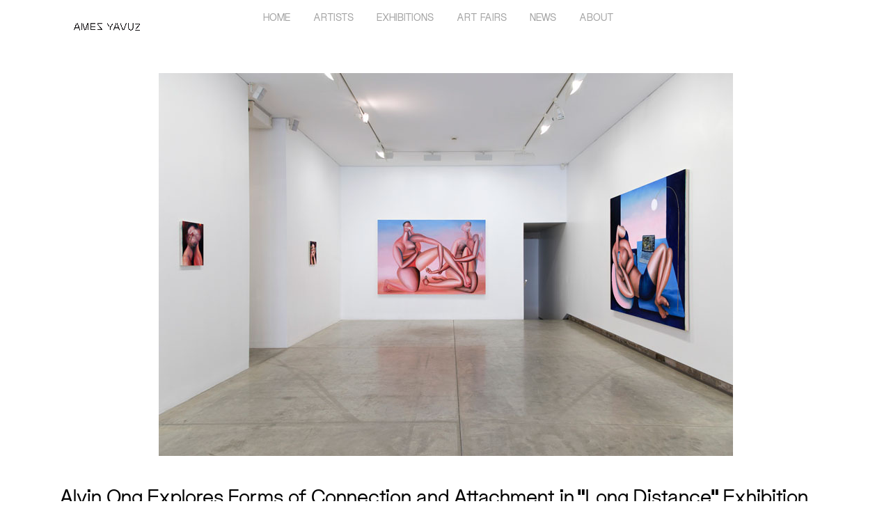

--- FILE ---
content_type: text/html; charset=UTF-8
request_url: https://www.amesyavuz.com/alvin-ong-explores-forms-of-connection-and-attachment-in-long-distance-exhibition/
body_size: 14391
content:
<!DOCTYPE html>
<html dir="ltr" lang="en-US" prefix="og: https://ogp.me/ns#">
<head>
<meta charset="UTF-8">
<meta name="viewport" content="width=device-width, initial-scale=1.0">
<meta name="format-detection" content="telephone=no">

<meta name="Description" content="Yavuz Gallery represents established and emerging contemporary artists from the Asia-Pacific region, with spaces in Singapore and Sydney.">
<link rel="profile" href="https://gmpg.org/xfn/11">
<link rel="pingback" href="https://www.amesyavuz.com/xmlrpc.php">
<link href="https://www.amesyavuz.com/wp-content/themes/yavuz/style.css" rel="stylesheet">
<link rel="icon" href="https://www.amesyavuz.com/favicon.ico" type="image/x-icon" />
<link rel="shortcut icon" href="https://www.amesyavuz.com/favicon.ico" type="image/x-icon" />
<link rel="apple-touch-icon" sizes="180x180" href="/images/apple-touch-icon.png">
<link rel="icon" type="image/png" sizes="32x32" href="/images/favicon-32x32.png">
<link rel="icon" type="image/png" sizes="16x16" href="/images/favicon-16x16.png">
<script src="https://kit.fontawesome.com/a076d05399.js" crossorigin="anonymous"></script>

	<style>img:is([sizes="auto" i], [sizes^="auto," i]) { contain-intrinsic-size: 3000px 1500px }</style>
	
		<!-- All in One SEO 4.8.7 - aioseo.com -->
		<title>Alvin Ong Explores Forms of Connection and Attachment in “Long Distance” Exhibition | AMES YAVUZ</title>
	<meta name="robots" content="max-image-preview:large" />
	<meta name="author" content="Caryn Quek"/>
	<link rel="canonical" href="https://www.amesyavuz.com/alvin-ong-explores-forms-of-connection-and-attachment-in-long-distance-exhibition/" />
	<meta name="generator" content="All in One SEO (AIOSEO) 4.8.7" />
		<meta property="og:locale" content="en_US" />
		<meta property="og:site_name" content="AMES YAVUZ - AMES YAVUZ represents established and emerging contemporary artists from the Asia-Pacific region, with spaces in Singapore and Sydney." />
		<meta property="og:type" content="article" />
		<meta property="og:title" content="Alvin Ong Explores Forms of Connection and Attachment in “Long Distance” Exhibition | AMES YAVUZ" />
		<meta property="og:url" content="https://www.amesyavuz.com/alvin-ong-explores-forms-of-connection-and-attachment-in-long-distance-exhibition/" />
		<meta property="article:published_time" content="2020-05-29T10:19:06+00:00" />
		<meta property="article:modified_time" content="2020-05-29T10:19:08+00:00" />
		<meta name="twitter:card" content="summary" />
		<meta name="twitter:title" content="Alvin Ong Explores Forms of Connection and Attachment in “Long Distance” Exhibition | AMES YAVUZ" />
		<script type="application/ld+json" class="aioseo-schema">
			{"@context":"https:\/\/schema.org","@graph":[{"@type":"Article","@id":"https:\/\/www.amesyavuz.com\/alvin-ong-explores-forms-of-connection-and-attachment-in-long-distance-exhibition\/#article","name":"Alvin Ong Explores Forms of Connection and Attachment in \u201cLong Distance\u201d Exhibition | AMES YAVUZ","headline":"Alvin Ong Explores Forms of Connection and Attachment in &#8220;Long Distance&#8221; Exhibition","author":{"@id":"https:\/\/www.amesyavuz.com\/author\/irene\/#author"},"publisher":{"@id":"https:\/\/www.amesyavuz.com\/#organization"},"image":{"@type":"ImageObject","url":"https:\/\/www.amesyavuz.com\/wp-content\/uploads\/2020\/04\/AO_Long-Distance_-Installation-View-1.jpg","width":825,"height":550,"caption":"Installation view of Alvin Ong, Long Distance. Photo by Harleigh English."},"datePublished":"2020-05-29T18:19:06+08:00","dateModified":"2020-05-29T18:19:08+08:00","inLanguage":"en-US","mainEntityOfPage":{"@id":"https:\/\/www.amesyavuz.com\/alvin-ong-explores-forms-of-connection-and-attachment-in-long-distance-exhibition\/#webpage"},"isPartOf":{"@id":"https:\/\/www.amesyavuz.com\/alvin-ong-explores-forms-of-connection-and-attachment-in-long-distance-exhibition\/#webpage"},"articleSection":"Gallery News, AlvinOng, Hypebeast"},{"@type":"BreadcrumbList","@id":"https:\/\/www.amesyavuz.com\/alvin-ong-explores-forms-of-connection-and-attachment-in-long-distance-exhibition\/#breadcrumblist","itemListElement":[{"@type":"ListItem","@id":"https:\/\/www.amesyavuz.com#listItem","position":1,"name":"Home","item":"https:\/\/www.amesyavuz.com","nextItem":{"@type":"ListItem","@id":"https:\/\/www.amesyavuz.com\/category\/gallery-news\/#listItem","name":"Gallery News"}},{"@type":"ListItem","@id":"https:\/\/www.amesyavuz.com\/category\/gallery-news\/#listItem","position":2,"name":"Gallery News","item":"https:\/\/www.amesyavuz.com\/category\/gallery-news\/","nextItem":{"@type":"ListItem","@id":"https:\/\/www.amesyavuz.com\/alvin-ong-explores-forms-of-connection-and-attachment-in-long-distance-exhibition\/#listItem","name":"Alvin Ong Explores Forms of Connection and Attachment in &#8220;Long Distance&#8221; Exhibition"},"previousItem":{"@type":"ListItem","@id":"https:\/\/www.amesyavuz.com#listItem","name":"Home"}},{"@type":"ListItem","@id":"https:\/\/www.amesyavuz.com\/alvin-ong-explores-forms-of-connection-and-attachment-in-long-distance-exhibition\/#listItem","position":3,"name":"Alvin Ong Explores Forms of Connection and Attachment in &#8220;Long Distance&#8221; Exhibition","previousItem":{"@type":"ListItem","@id":"https:\/\/www.amesyavuz.com\/category\/gallery-news\/#listItem","name":"Gallery News"}}]},{"@type":"Organization","@id":"https:\/\/www.amesyavuz.com\/#organization","name":"Ames Yavuz","description":"AMES YAVUZ represents established and emerging contemporary artists from the Asia-Pacific region, with spaces in Singapore and Sydney.","url":"https:\/\/www.amesyavuz.com\/","sameAs":["https:\/\/facebook.com\/","https:\/\/x.com\/","https:\/\/instagram.com\/","https:\/\/pinterest.com\/","https:\/\/youtube.com\/","https:\/\/linkedin.com\/in\/"]},{"@type":"Person","@id":"https:\/\/www.amesyavuz.com\/author\/irene\/#author","url":"https:\/\/www.amesyavuz.com\/author\/irene\/","name":"Caryn Quek","image":{"@type":"ImageObject","@id":"https:\/\/www.amesyavuz.com\/alvin-ong-explores-forms-of-connection-and-attachment-in-long-distance-exhibition\/#authorImage","url":"https:\/\/secure.gravatar.com\/avatar\/7dd078bbb6711333c3d941bab154a8ca67f188e20e522f1ce9fe7e8e49e52f30?s=96&d=mm&r=g","width":96,"height":96,"caption":"Caryn Quek"}},{"@type":"WebPage","@id":"https:\/\/www.amesyavuz.com\/alvin-ong-explores-forms-of-connection-and-attachment-in-long-distance-exhibition\/#webpage","url":"https:\/\/www.amesyavuz.com\/alvin-ong-explores-forms-of-connection-and-attachment-in-long-distance-exhibition\/","name":"Alvin Ong Explores Forms of Connection and Attachment in \u201cLong Distance\u201d Exhibition | AMES YAVUZ","inLanguage":"en-US","isPartOf":{"@id":"https:\/\/www.amesyavuz.com\/#website"},"breadcrumb":{"@id":"https:\/\/www.amesyavuz.com\/alvin-ong-explores-forms-of-connection-and-attachment-in-long-distance-exhibition\/#breadcrumblist"},"author":{"@id":"https:\/\/www.amesyavuz.com\/author\/irene\/#author"},"creator":{"@id":"https:\/\/www.amesyavuz.com\/author\/irene\/#author"},"image":{"@type":"ImageObject","url":"https:\/\/www.amesyavuz.com\/wp-content\/uploads\/2020\/04\/AO_Long-Distance_-Installation-View-1.jpg","@id":"https:\/\/www.amesyavuz.com\/alvin-ong-explores-forms-of-connection-and-attachment-in-long-distance-exhibition\/#mainImage","width":825,"height":550,"caption":"Installation view of Alvin Ong, Long Distance. Photo by Harleigh English."},"primaryImageOfPage":{"@id":"https:\/\/www.amesyavuz.com\/alvin-ong-explores-forms-of-connection-and-attachment-in-long-distance-exhibition\/#mainImage"},"datePublished":"2020-05-29T18:19:06+08:00","dateModified":"2020-05-29T18:19:08+08:00"},{"@type":"WebSite","@id":"https:\/\/www.amesyavuz.com\/#website","url":"https:\/\/www.amesyavuz.com\/","name":"Yavuz Gallery","description":"AMES YAVUZ represents established and emerging contemporary artists from the Asia-Pacific region, with spaces in Singapore and Sydney.","inLanguage":"en-US","publisher":{"@id":"https:\/\/www.amesyavuz.com\/#organization"}}]}
		</script>
		<!-- All in One SEO -->


	<!-- This site is optimized with the Yoast SEO plugin v25.5 - https://yoast.com/wordpress/plugins/seo/ -->
	<meta name="description" content="Yavuz Gallery represents established and emerging contemporary artists from the Asia-Pacific region, with spaces in Singapore and Sydney." />
	<link rel="canonical" href="https://www.amesyavuz.com/alvin-ong-explores-forms-of-connection-and-attachment-in-long-distance-exhibition/" />
	<meta property="og:locale" content="en_US" />
	<meta property="og:type" content="article" />
	<meta property="og:title" content="Alvin Ong Explores Forms of Connection and Attachment in &quot;Long Distance&quot; Exhibition - AMES YAVUZ" />
	<meta property="og:description" content="Yavuz Gallery represents established and emerging contemporary artists from the Asia-Pacific region, with spaces in Singapore and Sydney." />
	<meta property="og:url" content="https://www.amesyavuz.com/alvin-ong-explores-forms-of-connection-and-attachment-in-long-distance-exhibition/" />
	<meta property="og:site_name" content="AMES YAVUZ" />
	<meta property="article:published_time" content="2020-05-29T10:19:06+00:00" />
	<meta property="article:modified_time" content="2020-05-29T10:19:08+00:00" />
	<meta property="og:image" content="https://www.amesyavuz.com/wp-content/uploads/2020/04/AO_Long-Distance_-Installation-View-1.jpg" />
	<meta property="og:image:width" content="825" />
	<meta property="og:image:height" content="550" />
	<meta property="og:image:type" content="image/jpeg" />
	<meta name="author" content="Caryn Quek" />
	<meta name="twitter:card" content="summary_large_image" />
	<meta name="twitter:label1" content="Written by" />
	<meta name="twitter:data1" content="Caryn Quek" />
	<meta name="twitter:label2" content="Est. reading time" />
	<meta name="twitter:data2" content="1 minute" />
	<script type="application/ld+json" class="yoast-schema-graph">{"@context":"https://schema.org","@graph":[{"@type":"WebPage","@id":"https://www.amesyavuz.com/alvin-ong-explores-forms-of-connection-and-attachment-in-long-distance-exhibition/","url":"https://www.amesyavuz.com/alvin-ong-explores-forms-of-connection-and-attachment-in-long-distance-exhibition/","name":"Alvin Ong Explores Forms of Connection and Attachment in \"Long Distance\" Exhibition - AMES YAVUZ","isPartOf":{"@id":"https://amesyavuz.com/#website"},"primaryImageOfPage":{"@id":"https://www.amesyavuz.com/alvin-ong-explores-forms-of-connection-and-attachment-in-long-distance-exhibition/#primaryimage"},"image":{"@id":"https://www.amesyavuz.com/alvin-ong-explores-forms-of-connection-and-attachment-in-long-distance-exhibition/#primaryimage"},"thumbnailUrl":"https://www.amesyavuz.com/wp-content/uploads/2020/04/AO_Long-Distance_-Installation-View-1.jpg","datePublished":"2020-05-29T10:19:06+00:00","dateModified":"2020-05-29T10:19:08+00:00","author":{"@id":"https://amesyavuz.com/#/schema/person/c7d5c757d8200d6ca6adda800335ac98"},"description":"Yavuz Gallery represents established and emerging contemporary artists from the Asia-Pacific region, with spaces in Singapore and Sydney.","breadcrumb":{"@id":"https://www.amesyavuz.com/alvin-ong-explores-forms-of-connection-and-attachment-in-long-distance-exhibition/#breadcrumb"},"inLanguage":"en-US","potentialAction":[{"@type":"ReadAction","target":["https://www.amesyavuz.com/alvin-ong-explores-forms-of-connection-and-attachment-in-long-distance-exhibition/"]}]},{"@type":"ImageObject","inLanguage":"en-US","@id":"https://www.amesyavuz.com/alvin-ong-explores-forms-of-connection-and-attachment-in-long-distance-exhibition/#primaryimage","url":"https://www.amesyavuz.com/wp-content/uploads/2020/04/AO_Long-Distance_-Installation-View-1.jpg","contentUrl":"https://www.amesyavuz.com/wp-content/uploads/2020/04/AO_Long-Distance_-Installation-View-1.jpg","width":825,"height":550,"caption":"Installation view of Alvin Ong, Long Distance. Photo by Harleigh English."},{"@type":"BreadcrumbList","@id":"https://www.amesyavuz.com/alvin-ong-explores-forms-of-connection-and-attachment-in-long-distance-exhibition/#breadcrumb","itemListElement":[{"@type":"ListItem","position":1,"name":"Home","item":"https://amesyavuz.com/"},{"@type":"ListItem","position":2,"name":"News","item":"https://amesyavuz.com/news/"},{"@type":"ListItem","position":3,"name":"Alvin Ong Explores Forms of Connection and Attachment in &#8220;Long Distance&#8221; Exhibition"}]},{"@type":"WebSite","@id":"https://amesyavuz.com/#website","url":"https://amesyavuz.com/","name":"AMES YAVUZ","description":"AMES YAVUZ represents established and emerging contemporary artists from the Asia-Pacific region, with spaces in Singapore and Sydney.","potentialAction":[{"@type":"SearchAction","target":{"@type":"EntryPoint","urlTemplate":"https://amesyavuz.com/?s={search_term_string}"},"query-input":{"@type":"PropertyValueSpecification","valueRequired":true,"valueName":"search_term_string"}}],"inLanguage":"en-US"},{"@type":"Person","@id":"https://amesyavuz.com/#/schema/person/c7d5c757d8200d6ca6adda800335ac98","name":"Caryn Quek","image":{"@type":"ImageObject","inLanguage":"en-US","@id":"https://amesyavuz.com/#/schema/person/image/","url":"https://secure.gravatar.com/avatar/7dd078bbb6711333c3d941bab154a8ca67f188e20e522f1ce9fe7e8e49e52f30?s=96&d=mm&r=g","contentUrl":"https://secure.gravatar.com/avatar/7dd078bbb6711333c3d941bab154a8ca67f188e20e522f1ce9fe7e8e49e52f30?s=96&d=mm&r=g","caption":"Caryn Quek"},"url":"https://www.amesyavuz.com/author/irene/"}]}</script>
	<!-- / Yoast SEO plugin. -->


<link rel='dns-prefetch' href='//code.jquery.com' />
<link rel='dns-prefetch' href='//js.stripe.com' />
<link rel='dns-prefetch' href='//checkout.stripe.com' />
<link rel='dns-prefetch' href='//use.fontawesome.com' />
<link rel="alternate" type="application/rss+xml" title="AMES YAVUZ &raquo; Feed" href="https://www.amesyavuz.com/feed/" />
<link rel="alternate" type="application/rss+xml" title="AMES YAVUZ &raquo; Comments Feed" href="https://www.amesyavuz.com/comments/feed/" />
<link rel="alternate" type="application/rss+xml" title="AMES YAVUZ &raquo; Alvin Ong Explores Forms of Connection and Attachment in &#8220;Long Distance&#8221; Exhibition Comments Feed" href="https://www.amesyavuz.com/alvin-ong-explores-forms-of-connection-and-attachment-in-long-distance-exhibition/feed/" />
		<!-- This site uses the Google Analytics by MonsterInsights plugin v9.6.1 - Using Analytics tracking - https://www.monsterinsights.com/ -->
							<script src="//www.googletagmanager.com/gtag/js?id=G-6RNXRSHT7R"  data-cfasync="false" data-wpfc-render="false" type="text/javascript" async></script>
			<script data-cfasync="false" data-wpfc-render="false" type="text/javascript">
				var mi_version = '9.6.1';
				var mi_track_user = true;
				var mi_no_track_reason = '';
								var MonsterInsightsDefaultLocations = {"page_location":"https:\/\/www.amesyavuz.com\/alvin-ong-explores-forms-of-connection-and-attachment-in-long-distance-exhibition\/"};
								if ( typeof MonsterInsightsPrivacyGuardFilter === 'function' ) {
					var MonsterInsightsLocations = (typeof MonsterInsightsExcludeQuery === 'object') ? MonsterInsightsPrivacyGuardFilter( MonsterInsightsExcludeQuery ) : MonsterInsightsPrivacyGuardFilter( MonsterInsightsDefaultLocations );
				} else {
					var MonsterInsightsLocations = (typeof MonsterInsightsExcludeQuery === 'object') ? MonsterInsightsExcludeQuery : MonsterInsightsDefaultLocations;
				}

								var disableStrs = [
										'ga-disable-G-6RNXRSHT7R',
									];

				/* Function to detect opted out users */
				function __gtagTrackerIsOptedOut() {
					for (var index = 0; index < disableStrs.length; index++) {
						if (document.cookie.indexOf(disableStrs[index] + '=true') > -1) {
							return true;
						}
					}

					return false;
				}

				/* Disable tracking if the opt-out cookie exists. */
				if (__gtagTrackerIsOptedOut()) {
					for (var index = 0; index < disableStrs.length; index++) {
						window[disableStrs[index]] = true;
					}
				}

				/* Opt-out function */
				function __gtagTrackerOptout() {
					for (var index = 0; index < disableStrs.length; index++) {
						document.cookie = disableStrs[index] + '=true; expires=Thu, 31 Dec 2099 23:59:59 UTC; path=/';
						window[disableStrs[index]] = true;
					}
				}

				if ('undefined' === typeof gaOptout) {
					function gaOptout() {
						__gtagTrackerOptout();
					}
				}
								window.dataLayer = window.dataLayer || [];

				window.MonsterInsightsDualTracker = {
					helpers: {},
					trackers: {},
				};
				if (mi_track_user) {
					function __gtagDataLayer() {
						dataLayer.push(arguments);
					}

					function __gtagTracker(type, name, parameters) {
						if (!parameters) {
							parameters = {};
						}

						if (parameters.send_to) {
							__gtagDataLayer.apply(null, arguments);
							return;
						}

						if (type === 'event') {
														parameters.send_to = monsterinsights_frontend.v4_id;
							var hookName = name;
							if (typeof parameters['event_category'] !== 'undefined') {
								hookName = parameters['event_category'] + ':' + name;
							}

							if (typeof MonsterInsightsDualTracker.trackers[hookName] !== 'undefined') {
								MonsterInsightsDualTracker.trackers[hookName](parameters);
							} else {
								__gtagDataLayer('event', name, parameters);
							}
							
						} else {
							__gtagDataLayer.apply(null, arguments);
						}
					}

					__gtagTracker('js', new Date());
					__gtagTracker('set', {
						'developer_id.dZGIzZG': true,
											});
					if ( MonsterInsightsLocations.page_location ) {
						__gtagTracker('set', MonsterInsightsLocations);
					}
										__gtagTracker('config', 'G-6RNXRSHT7R', {"forceSSL":"true","link_attribution":"true"} );
															window.gtag = __gtagTracker;										(function () {
						/* https://developers.google.com/analytics/devguides/collection/analyticsjs/ */
						/* ga and __gaTracker compatibility shim. */
						var noopfn = function () {
							return null;
						};
						var newtracker = function () {
							return new Tracker();
						};
						var Tracker = function () {
							return null;
						};
						var p = Tracker.prototype;
						p.get = noopfn;
						p.set = noopfn;
						p.send = function () {
							var args = Array.prototype.slice.call(arguments);
							args.unshift('send');
							__gaTracker.apply(null, args);
						};
						var __gaTracker = function () {
							var len = arguments.length;
							if (len === 0) {
								return;
							}
							var f = arguments[len - 1];
							if (typeof f !== 'object' || f === null || typeof f.hitCallback !== 'function') {
								if ('send' === arguments[0]) {
									var hitConverted, hitObject = false, action;
									if ('event' === arguments[1]) {
										if ('undefined' !== typeof arguments[3]) {
											hitObject = {
												'eventAction': arguments[3],
												'eventCategory': arguments[2],
												'eventLabel': arguments[4],
												'value': arguments[5] ? arguments[5] : 1,
											}
										}
									}
									if ('pageview' === arguments[1]) {
										if ('undefined' !== typeof arguments[2]) {
											hitObject = {
												'eventAction': 'page_view',
												'page_path': arguments[2],
											}
										}
									}
									if (typeof arguments[2] === 'object') {
										hitObject = arguments[2];
									}
									if (typeof arguments[5] === 'object') {
										Object.assign(hitObject, arguments[5]);
									}
									if ('undefined' !== typeof arguments[1].hitType) {
										hitObject = arguments[1];
										if ('pageview' === hitObject.hitType) {
											hitObject.eventAction = 'page_view';
										}
									}
									if (hitObject) {
										action = 'timing' === arguments[1].hitType ? 'timing_complete' : hitObject.eventAction;
										hitConverted = mapArgs(hitObject);
										__gtagTracker('event', action, hitConverted);
									}
								}
								return;
							}

							function mapArgs(args) {
								var arg, hit = {};
								var gaMap = {
									'eventCategory': 'event_category',
									'eventAction': 'event_action',
									'eventLabel': 'event_label',
									'eventValue': 'event_value',
									'nonInteraction': 'non_interaction',
									'timingCategory': 'event_category',
									'timingVar': 'name',
									'timingValue': 'value',
									'timingLabel': 'event_label',
									'page': 'page_path',
									'location': 'page_location',
									'title': 'page_title',
									'referrer' : 'page_referrer',
								};
								for (arg in args) {
																		if (!(!args.hasOwnProperty(arg) || !gaMap.hasOwnProperty(arg))) {
										hit[gaMap[arg]] = args[arg];
									} else {
										hit[arg] = args[arg];
									}
								}
								return hit;
							}

							try {
								f.hitCallback();
							} catch (ex) {
							}
						};
						__gaTracker.create = newtracker;
						__gaTracker.getByName = newtracker;
						__gaTracker.getAll = function () {
							return [];
						};
						__gaTracker.remove = noopfn;
						__gaTracker.loaded = true;
						window['__gaTracker'] = __gaTracker;
					})();
									} else {
										console.log("");
					(function () {
						function __gtagTracker() {
							return null;
						}

						window['__gtagTracker'] = __gtagTracker;
						window['gtag'] = __gtagTracker;
					})();
									}
			</script>
				<!-- / Google Analytics by MonsterInsights -->
		<script type="text/javascript">
/* <![CDATA[ */
window._wpemojiSettings = {"baseUrl":"https:\/\/s.w.org\/images\/core\/emoji\/16.0.1\/72x72\/","ext":".png","svgUrl":"https:\/\/s.w.org\/images\/core\/emoji\/16.0.1\/svg\/","svgExt":".svg","source":{"concatemoji":"https:\/\/www.amesyavuz.com\/wp-includes\/js\/wp-emoji-release.min.js?ver=224799086a58db0237471497d12313ca"}};
/*! This file is auto-generated */
!function(s,n){var o,i,e;function c(e){try{var t={supportTests:e,timestamp:(new Date).valueOf()};sessionStorage.setItem(o,JSON.stringify(t))}catch(e){}}function p(e,t,n){e.clearRect(0,0,e.canvas.width,e.canvas.height),e.fillText(t,0,0);var t=new Uint32Array(e.getImageData(0,0,e.canvas.width,e.canvas.height).data),a=(e.clearRect(0,0,e.canvas.width,e.canvas.height),e.fillText(n,0,0),new Uint32Array(e.getImageData(0,0,e.canvas.width,e.canvas.height).data));return t.every(function(e,t){return e===a[t]})}function u(e,t){e.clearRect(0,0,e.canvas.width,e.canvas.height),e.fillText(t,0,0);for(var n=e.getImageData(16,16,1,1),a=0;a<n.data.length;a++)if(0!==n.data[a])return!1;return!0}function f(e,t,n,a){switch(t){case"flag":return n(e,"\ud83c\udff3\ufe0f\u200d\u26a7\ufe0f","\ud83c\udff3\ufe0f\u200b\u26a7\ufe0f")?!1:!n(e,"\ud83c\udde8\ud83c\uddf6","\ud83c\udde8\u200b\ud83c\uddf6")&&!n(e,"\ud83c\udff4\udb40\udc67\udb40\udc62\udb40\udc65\udb40\udc6e\udb40\udc67\udb40\udc7f","\ud83c\udff4\u200b\udb40\udc67\u200b\udb40\udc62\u200b\udb40\udc65\u200b\udb40\udc6e\u200b\udb40\udc67\u200b\udb40\udc7f");case"emoji":return!a(e,"\ud83e\udedf")}return!1}function g(e,t,n,a){var r="undefined"!=typeof WorkerGlobalScope&&self instanceof WorkerGlobalScope?new OffscreenCanvas(300,150):s.createElement("canvas"),o=r.getContext("2d",{willReadFrequently:!0}),i=(o.textBaseline="top",o.font="600 32px Arial",{});return e.forEach(function(e){i[e]=t(o,e,n,a)}),i}function t(e){var t=s.createElement("script");t.src=e,t.defer=!0,s.head.appendChild(t)}"undefined"!=typeof Promise&&(o="wpEmojiSettingsSupports",i=["flag","emoji"],n.supports={everything:!0,everythingExceptFlag:!0},e=new Promise(function(e){s.addEventListener("DOMContentLoaded",e,{once:!0})}),new Promise(function(t){var n=function(){try{var e=JSON.parse(sessionStorage.getItem(o));if("object"==typeof e&&"number"==typeof e.timestamp&&(new Date).valueOf()<e.timestamp+604800&&"object"==typeof e.supportTests)return e.supportTests}catch(e){}return null}();if(!n){if("undefined"!=typeof Worker&&"undefined"!=typeof OffscreenCanvas&&"undefined"!=typeof URL&&URL.createObjectURL&&"undefined"!=typeof Blob)try{var e="postMessage("+g.toString()+"("+[JSON.stringify(i),f.toString(),p.toString(),u.toString()].join(",")+"));",a=new Blob([e],{type:"text/javascript"}),r=new Worker(URL.createObjectURL(a),{name:"wpTestEmojiSupports"});return void(r.onmessage=function(e){c(n=e.data),r.terminate(),t(n)})}catch(e){}c(n=g(i,f,p,u))}t(n)}).then(function(e){for(var t in e)n.supports[t]=e[t],n.supports.everything=n.supports.everything&&n.supports[t],"flag"!==t&&(n.supports.everythingExceptFlag=n.supports.everythingExceptFlag&&n.supports[t]);n.supports.everythingExceptFlag=n.supports.everythingExceptFlag&&!n.supports.flag,n.DOMReady=!1,n.readyCallback=function(){n.DOMReady=!0}}).then(function(){return e}).then(function(){var e;n.supports.everything||(n.readyCallback(),(e=n.source||{}).concatemoji?t(e.concatemoji):e.wpemoji&&e.twemoji&&(t(e.twemoji),t(e.wpemoji)))}))}((window,document),window._wpemojiSettings);
/* ]]> */
</script>
<style id='wp-emoji-styles-inline-css' type='text/css'>

	img.wp-smiley, img.emoji {
		display: inline !important;
		border: none !important;
		box-shadow: none !important;
		height: 1em !important;
		width: 1em !important;
		margin: 0 0.07em !important;
		vertical-align: -0.1em !important;
		background: none !important;
		padding: 0 !important;
	}
</style>
<link rel='stylesheet' id='wp-block-library-css' href='https://www.amesyavuz.com/wp-includes/css/dist/block-library/style.min.css?ver=224799086a58db0237471497d12313ca' type='text/css' media='all' />
<style id='classic-theme-styles-inline-css' type='text/css'>
/*! This file is auto-generated */
.wp-block-button__link{color:#fff;background-color:#32373c;border-radius:9999px;box-shadow:none;text-decoration:none;padding:calc(.667em + 2px) calc(1.333em + 2px);font-size:1.125em}.wp-block-file__button{background:#32373c;color:#fff;text-decoration:none}
</style>
<link rel='stylesheet' id='jetpack-layout-grid-css' href='https://www.amesyavuz.com/wp-content/plugins/layout-grid/style.css?ver=1724213084' type='text/css' media='all' />
<style id='cl-heyzine-block-heyzine-block-style-inline-css' type='text/css'>


</style>
<style id='font-awesome-svg-styles-default-inline-css' type='text/css'>
.svg-inline--fa {
  display: inline-block;
  height: 1em;
  overflow: visible;
  vertical-align: -.125em;
}
</style>
<link rel='stylesheet' id='font-awesome-svg-styles-css' href='https://www.amesyavuz.com/wp-content/uploads/font-awesome/v6.2.0/css/svg-with-js.css' type='text/css' media='all' />
<style id='font-awesome-svg-styles-inline-css' type='text/css'>
   .wp-block-font-awesome-icon svg::before,
   .wp-rich-text-font-awesome-icon svg::before {content: unset;}
</style>
<style id='global-styles-inline-css' type='text/css'>
:root{--wp--preset--aspect-ratio--square: 1;--wp--preset--aspect-ratio--4-3: 4/3;--wp--preset--aspect-ratio--3-4: 3/4;--wp--preset--aspect-ratio--3-2: 3/2;--wp--preset--aspect-ratio--2-3: 2/3;--wp--preset--aspect-ratio--16-9: 16/9;--wp--preset--aspect-ratio--9-16: 9/16;--wp--preset--color--black: #000000;--wp--preset--color--cyan-bluish-gray: #abb8c3;--wp--preset--color--white: #ffffff;--wp--preset--color--pale-pink: #f78da7;--wp--preset--color--vivid-red: #cf2e2e;--wp--preset--color--luminous-vivid-orange: #ff6900;--wp--preset--color--luminous-vivid-amber: #fcb900;--wp--preset--color--light-green-cyan: #7bdcb5;--wp--preset--color--vivid-green-cyan: #00d084;--wp--preset--color--pale-cyan-blue: #8ed1fc;--wp--preset--color--vivid-cyan-blue: #0693e3;--wp--preset--color--vivid-purple: #9b51e0;--wp--preset--gradient--vivid-cyan-blue-to-vivid-purple: linear-gradient(135deg,rgba(6,147,227,1) 0%,rgb(155,81,224) 100%);--wp--preset--gradient--light-green-cyan-to-vivid-green-cyan: linear-gradient(135deg,rgb(122,220,180) 0%,rgb(0,208,130) 100%);--wp--preset--gradient--luminous-vivid-amber-to-luminous-vivid-orange: linear-gradient(135deg,rgba(252,185,0,1) 0%,rgba(255,105,0,1) 100%);--wp--preset--gradient--luminous-vivid-orange-to-vivid-red: linear-gradient(135deg,rgba(255,105,0,1) 0%,rgb(207,46,46) 100%);--wp--preset--gradient--very-light-gray-to-cyan-bluish-gray: linear-gradient(135deg,rgb(238,238,238) 0%,rgb(169,184,195) 100%);--wp--preset--gradient--cool-to-warm-spectrum: linear-gradient(135deg,rgb(74,234,220) 0%,rgb(151,120,209) 20%,rgb(207,42,186) 40%,rgb(238,44,130) 60%,rgb(251,105,98) 80%,rgb(254,248,76) 100%);--wp--preset--gradient--blush-light-purple: linear-gradient(135deg,rgb(255,206,236) 0%,rgb(152,150,240) 100%);--wp--preset--gradient--blush-bordeaux: linear-gradient(135deg,rgb(254,205,165) 0%,rgb(254,45,45) 50%,rgb(107,0,62) 100%);--wp--preset--gradient--luminous-dusk: linear-gradient(135deg,rgb(255,203,112) 0%,rgb(199,81,192) 50%,rgb(65,88,208) 100%);--wp--preset--gradient--pale-ocean: linear-gradient(135deg,rgb(255,245,203) 0%,rgb(182,227,212) 50%,rgb(51,167,181) 100%);--wp--preset--gradient--electric-grass: linear-gradient(135deg,rgb(202,248,128) 0%,rgb(113,206,126) 100%);--wp--preset--gradient--midnight: linear-gradient(135deg,rgb(2,3,129) 0%,rgb(40,116,252) 100%);--wp--preset--font-size--small: 13px;--wp--preset--font-size--medium: 20px;--wp--preset--font-size--large: 36px;--wp--preset--font-size--x-large: 42px;--wp--preset--spacing--20: 0.44rem;--wp--preset--spacing--30: 0.67rem;--wp--preset--spacing--40: 1rem;--wp--preset--spacing--50: 1.5rem;--wp--preset--spacing--60: 2.25rem;--wp--preset--spacing--70: 3.38rem;--wp--preset--spacing--80: 5.06rem;--wp--preset--shadow--natural: 6px 6px 9px rgba(0, 0, 0, 0.2);--wp--preset--shadow--deep: 12px 12px 50px rgba(0, 0, 0, 0.4);--wp--preset--shadow--sharp: 6px 6px 0px rgba(0, 0, 0, 0.2);--wp--preset--shadow--outlined: 6px 6px 0px -3px rgba(255, 255, 255, 1), 6px 6px rgba(0, 0, 0, 1);--wp--preset--shadow--crisp: 6px 6px 0px rgba(0, 0, 0, 1);}:where(.is-layout-flex){gap: 0.5em;}:where(.is-layout-grid){gap: 0.5em;}body .is-layout-flex{display: flex;}.is-layout-flex{flex-wrap: wrap;align-items: center;}.is-layout-flex > :is(*, div){margin: 0;}body .is-layout-grid{display: grid;}.is-layout-grid > :is(*, div){margin: 0;}:where(.wp-block-columns.is-layout-flex){gap: 2em;}:where(.wp-block-columns.is-layout-grid){gap: 2em;}:where(.wp-block-post-template.is-layout-flex){gap: 1.25em;}:where(.wp-block-post-template.is-layout-grid){gap: 1.25em;}.has-black-color{color: var(--wp--preset--color--black) !important;}.has-cyan-bluish-gray-color{color: var(--wp--preset--color--cyan-bluish-gray) !important;}.has-white-color{color: var(--wp--preset--color--white) !important;}.has-pale-pink-color{color: var(--wp--preset--color--pale-pink) !important;}.has-vivid-red-color{color: var(--wp--preset--color--vivid-red) !important;}.has-luminous-vivid-orange-color{color: var(--wp--preset--color--luminous-vivid-orange) !important;}.has-luminous-vivid-amber-color{color: var(--wp--preset--color--luminous-vivid-amber) !important;}.has-light-green-cyan-color{color: var(--wp--preset--color--light-green-cyan) !important;}.has-vivid-green-cyan-color{color: var(--wp--preset--color--vivid-green-cyan) !important;}.has-pale-cyan-blue-color{color: var(--wp--preset--color--pale-cyan-blue) !important;}.has-vivid-cyan-blue-color{color: var(--wp--preset--color--vivid-cyan-blue) !important;}.has-vivid-purple-color{color: var(--wp--preset--color--vivid-purple) !important;}.has-black-background-color{background-color: var(--wp--preset--color--black) !important;}.has-cyan-bluish-gray-background-color{background-color: var(--wp--preset--color--cyan-bluish-gray) !important;}.has-white-background-color{background-color: var(--wp--preset--color--white) !important;}.has-pale-pink-background-color{background-color: var(--wp--preset--color--pale-pink) !important;}.has-vivid-red-background-color{background-color: var(--wp--preset--color--vivid-red) !important;}.has-luminous-vivid-orange-background-color{background-color: var(--wp--preset--color--luminous-vivid-orange) !important;}.has-luminous-vivid-amber-background-color{background-color: var(--wp--preset--color--luminous-vivid-amber) !important;}.has-light-green-cyan-background-color{background-color: var(--wp--preset--color--light-green-cyan) !important;}.has-vivid-green-cyan-background-color{background-color: var(--wp--preset--color--vivid-green-cyan) !important;}.has-pale-cyan-blue-background-color{background-color: var(--wp--preset--color--pale-cyan-blue) !important;}.has-vivid-cyan-blue-background-color{background-color: var(--wp--preset--color--vivid-cyan-blue) !important;}.has-vivid-purple-background-color{background-color: var(--wp--preset--color--vivid-purple) !important;}.has-black-border-color{border-color: var(--wp--preset--color--black) !important;}.has-cyan-bluish-gray-border-color{border-color: var(--wp--preset--color--cyan-bluish-gray) !important;}.has-white-border-color{border-color: var(--wp--preset--color--white) !important;}.has-pale-pink-border-color{border-color: var(--wp--preset--color--pale-pink) !important;}.has-vivid-red-border-color{border-color: var(--wp--preset--color--vivid-red) !important;}.has-luminous-vivid-orange-border-color{border-color: var(--wp--preset--color--luminous-vivid-orange) !important;}.has-luminous-vivid-amber-border-color{border-color: var(--wp--preset--color--luminous-vivid-amber) !important;}.has-light-green-cyan-border-color{border-color: var(--wp--preset--color--light-green-cyan) !important;}.has-vivid-green-cyan-border-color{border-color: var(--wp--preset--color--vivid-green-cyan) !important;}.has-pale-cyan-blue-border-color{border-color: var(--wp--preset--color--pale-cyan-blue) !important;}.has-vivid-cyan-blue-border-color{border-color: var(--wp--preset--color--vivid-cyan-blue) !important;}.has-vivid-purple-border-color{border-color: var(--wp--preset--color--vivid-purple) !important;}.has-vivid-cyan-blue-to-vivid-purple-gradient-background{background: var(--wp--preset--gradient--vivid-cyan-blue-to-vivid-purple) !important;}.has-light-green-cyan-to-vivid-green-cyan-gradient-background{background: var(--wp--preset--gradient--light-green-cyan-to-vivid-green-cyan) !important;}.has-luminous-vivid-amber-to-luminous-vivid-orange-gradient-background{background: var(--wp--preset--gradient--luminous-vivid-amber-to-luminous-vivid-orange) !important;}.has-luminous-vivid-orange-to-vivid-red-gradient-background{background: var(--wp--preset--gradient--luminous-vivid-orange-to-vivid-red) !important;}.has-very-light-gray-to-cyan-bluish-gray-gradient-background{background: var(--wp--preset--gradient--very-light-gray-to-cyan-bluish-gray) !important;}.has-cool-to-warm-spectrum-gradient-background{background: var(--wp--preset--gradient--cool-to-warm-spectrum) !important;}.has-blush-light-purple-gradient-background{background: var(--wp--preset--gradient--blush-light-purple) !important;}.has-blush-bordeaux-gradient-background{background: var(--wp--preset--gradient--blush-bordeaux) !important;}.has-luminous-dusk-gradient-background{background: var(--wp--preset--gradient--luminous-dusk) !important;}.has-pale-ocean-gradient-background{background: var(--wp--preset--gradient--pale-ocean) !important;}.has-electric-grass-gradient-background{background: var(--wp--preset--gradient--electric-grass) !important;}.has-midnight-gradient-background{background: var(--wp--preset--gradient--midnight) !important;}.has-small-font-size{font-size: var(--wp--preset--font-size--small) !important;}.has-medium-font-size{font-size: var(--wp--preset--font-size--medium) !important;}.has-large-font-size{font-size: var(--wp--preset--font-size--large) !important;}.has-x-large-font-size{font-size: var(--wp--preset--font-size--x-large) !important;}
:where(.wp-block-post-template.is-layout-flex){gap: 1.25em;}:where(.wp-block-post-template.is-layout-grid){gap: 1.25em;}
:where(.wp-block-columns.is-layout-flex){gap: 2em;}:where(.wp-block-columns.is-layout-grid){gap: 2em;}
:root :where(.wp-block-pullquote){font-size: 1.5em;line-height: 1.6;}
</style>
<link rel='stylesheet' id='amazonpolly-css' href='https://www.amesyavuz.com/wp-content/plugins/amazon-polly/public/css/amazonpolly-public.css?ver=1.0.0' type='text/css' media='all' />
<link rel='stylesheet' id='pb_animate-css' href='https://www.amesyavuz.com/wp-content/plugins/ays-popup-box/public/css/animate.css?ver=5.4.4' type='text/css' media='all' />
<link rel='stylesheet' id='stripe-checkout-button-css' href='https://checkout.stripe.com/v3/checkout/button.css' type='text/css' media='all' />
<link rel='stylesheet' id='simpay-public-css' href='https://www.amesyavuz.com/wp-content/plugins/stripe/includes/core/assets/css/simpay-public.min.css?ver=4.16.1' type='text/css' media='all' />
<link rel='stylesheet' id='bootstrap-css-css' href='https://www.amesyavuz.com/wp-content/themes/yavuz/bootstrap/css/bootstrap.css?ver=3.0.1' type='text/css' media='all' />
<link rel='stylesheet' id='yavuz-style-css' href='https://www.amesyavuz.com/wp-content/themes/yavuz/style.css?ver=224799086a58db0237471497d12313ca' type='text/css' media='all' />
<link rel='stylesheet' id='bryan-style-css' href='https://www.amesyavuz.com/wp-content/themes/yavuz/bryan.css?ver=224799086a58db0237471497d12313ca' type='text/css' media='all' />
<link rel='stylesheet' id='flexslider-css' href='https://www.amesyavuz.com/wp-content/themes/yavuz/css/flexslider.css?ver=224799086a58db0237471497d12313ca' type='text/css' media='all' />
<link rel='stylesheet' id='galleria-css' href='https://www.amesyavuz.com/wp-content/themes/yavuz/css/galleria.classic.css?ver=224799086a58db0237471497d12313ca' type='text/css' media='all' />
<link rel='stylesheet' id='font-awesome-official-css' href='https://use.fontawesome.com/releases/v6.2.0/css/all.css' type='text/css' media='all' integrity="sha384-SOnAn/m2fVJCwnbEYgD4xzrPtvsXdElhOVvR8ND1YjB5nhGNwwf7nBQlhfAwHAZC" crossorigin="anonymous" />
<link rel='stylesheet' id='taxopress-frontend-css-css' href='https://www.amesyavuz.com/wp-content/plugins/simple-tags/assets/frontend/css/frontend.css?ver=3.37.2' type='text/css' media='all' />
<link rel='stylesheet' id='font-awesome-official-v4shim-css' href='https://use.fontawesome.com/releases/v6.2.0/css/v4-shims.css' type='text/css' media='all' integrity="sha384-MAgG0MNwzSXBbmOw4KK9yjMrRaUNSCk3WoZPkzVC1rmhXzerY4gqk/BLNYtdOFCO" crossorigin="anonymous" />
<script type="text/javascript" src="https://code.jquery.com/jquery-2.2.4.min.js?ver=2.2.4" id="jquery-js"></script>
<script type="text/javascript" src="https://www.amesyavuz.com/wp-content/plugins/google-analytics-for-wordpress/assets/js/frontend-gtag.min.js?ver=9.6.1" id="monsterinsights-frontend-script-js" async="async" data-wp-strategy="async"></script>
<script data-cfasync="false" data-wpfc-render="false" type="text/javascript" id='monsterinsights-frontend-script-js-extra'>/* <![CDATA[ */
var monsterinsights_frontend = {"js_events_tracking":"true","download_extensions":"doc,pdf,ppt,zip,xls,png,docx,pptx,xlsx","inbound_paths":"[]","home_url":"https:\/\/www.amesyavuz.com","hash_tracking":"false","v4_id":"G-6RNXRSHT7R"};/* ]]> */
</script>
<script type="text/javascript" src="https://www.amesyavuz.com/wp-content/plugins/amazon-polly/public/js/amazonpolly-public.js?ver=1.0.0" id="amazonpolly-js"></script>
<script type="text/javascript" id="ays-pb-js-extra">
/* <![CDATA[ */
var pbLocalizeObj = {"ajax":"https:\/\/www.amesyavuz.com\/wp-admin\/admin-ajax.php","seconds":"seconds","thisWillClose":"This will close in","icons":{"close_icon":"<svg class=\"ays_pb_material_close_icon\" xmlns=\"https:\/\/www.w3.org\/2000\/svg\" height=\"36px\" viewBox=\"0 0 24 24\" width=\"36px\" fill=\"#000000\" alt=\"Pop-up Close\"><path d=\"M0 0h24v24H0z\" fill=\"none\"\/><path d=\"M19 6.41L17.59 5 12 10.59 6.41 5 5 6.41 10.59 12 5 17.59 6.41 19 12 13.41 17.59 19 19 17.59 13.41 12z\"\/><\/svg>","close_circle_icon":"<svg class=\"ays_pb_material_close_circle_icon\" xmlns=\"https:\/\/www.w3.org\/2000\/svg\" height=\"24\" viewBox=\"0 0 24 24\" width=\"36\" alt=\"Pop-up Close\"><path d=\"M0 0h24v24H0z\" fill=\"none\"\/><path d=\"M12 2C6.47 2 2 6.47 2 12s4.47 10 10 10 10-4.47 10-10S17.53 2 12 2zm5 13.59L15.59 17 12 13.41 8.41 17 7 15.59 10.59 12 7 8.41 8.41 7 12 10.59 15.59 7 17 8.41 13.41 12 17 15.59z\"\/><\/svg>","volume_up_icon":"<svg class=\"ays_pb_fa_volume\" xmlns=\"https:\/\/www.w3.org\/2000\/svg\" height=\"24\" viewBox=\"0 0 24 24\" width=\"36\"><path d=\"M0 0h24v24H0z\" fill=\"none\"\/><path d=\"M3 9v6h4l5 5V4L7 9H3zm13.5 3c0-1.77-1.02-3.29-2.5-4.03v8.05c1.48-.73 2.5-2.25 2.5-4.02zM14 3.23v2.06c2.89.86 5 3.54 5 6.71s-2.11 5.85-5 6.71v2.06c4.01-.91 7-4.49 7-8.77s-2.99-7.86-7-8.77z\"\/><\/svg>","volume_mute_icon":"<svg xmlns=\"https:\/\/www.w3.org\/2000\/svg\" height=\"24\" viewBox=\"0 0 24 24\" width=\"24\"><path d=\"M0 0h24v24H0z\" fill=\"none\"\/><path d=\"M7 9v6h4l5 5V4l-5 5H7z\"\/><\/svg>"}};
/* ]]> */
</script>
<script type="text/javascript" src="https://www.amesyavuz.com/wp-content/plugins/ays-popup-box/public/js/ays-pb-public.js?ver=5.4.4" id="ays-pb-js"></script>
<script type="text/javascript" src="https://www.amesyavuz.com/wp-content/themes/yavuz/js/jquery.flexslider.js?ver=224799086a58db0237471497d12313ca" id="flexslider-js"></script>
<script type="text/javascript" src="https://www.amesyavuz.com/wp-content/themes/yavuz/js/flexslider-init.js?ver=224799086a58db0237471497d12313ca" id="flexslider-init-js"></script>
<script type="text/javascript" src="https://www.amesyavuz.com/wp-content/themes/yavuz/js/galleria-1.4.2.js?ver=224799086a58db0237471497d12313ca" id="galleria-js"></script>
<script type="text/javascript" src="https://www.amesyavuz.com/wp-content/themes/yavuz/js/galleria.classic.js?ver=224799086a58db0237471497d12313ca" id="galleria-classic-js"></script>
<script type="text/javascript" src="https://www.amesyavuz.com/wp-content/themes/yavuz/js/galleria-init.js?ver=224799086a58db0237471497d12313ca" id="galleria-init-js"></script>
<script type="text/javascript" src="https://www.amesyavuz.com/wp-content/themes/yavuz/js/tabs.js?ver=224799086a58db0237471497d12313ca" id="custom-script-js"></script>
<script type="text/javascript" src="https://www.amesyavuz.com/wp-content/plugins/simple-tags/assets/frontend/js/frontend.js?ver=3.37.2" id="taxopress-frontend-js-js"></script>
<link rel="https://api.w.org/" href="https://www.amesyavuz.com/wp-json/" /><link rel="alternate" title="JSON" type="application/json" href="https://www.amesyavuz.com/wp-json/wp/v2/posts/7793" /><link rel="EditURI" type="application/rsd+xml" title="RSD" href="https://www.amesyavuz.com/xmlrpc.php?rsd" />
<link rel="alternate" title="oEmbed (JSON)" type="application/json+oembed" href="https://www.amesyavuz.com/wp-json/oembed/1.0/embed?url=https%3A%2F%2Fwww.amesyavuz.com%2Falvin-ong-explores-forms-of-connection-and-attachment-in-long-distance-exhibition%2F" />
<link rel="alternate" title="oEmbed (XML)" type="text/xml+oembed" href="https://www.amesyavuz.com/wp-json/oembed/1.0/embed?url=https%3A%2F%2Fwww.amesyavuz.com%2Falvin-ong-explores-forms-of-connection-and-attachment-in-long-distance-exhibition%2F&#038;format=xml" />
<meta name="viewport" content="width=device-width, minimum-scale=1" /><style type="text/css">.recentcomments a{display:inline !important;padding:0 !important;margin:0 !important;}</style><link rel="icon" href="https://www.amesyavuz.com/wp-content/uploads/2024/10/cropped-AY_Logomark_Profile_Picture-copy-e1730193045974-32x32.png" sizes="32x32" />
<link rel="icon" href="https://www.amesyavuz.com/wp-content/uploads/2024/10/cropped-AY_Logomark_Profile_Picture-copy-e1730193045974-192x192.png" sizes="192x192" />
<link rel="apple-touch-icon" href="https://www.amesyavuz.com/wp-content/uploads/2024/10/cropped-AY_Logomark_Profile_Picture-copy-e1730193045974-180x180.png" />
<meta name="msapplication-TileImage" content="https://www.amesyavuz.com/wp-content/uploads/2024/10/cropped-AY_Logomark_Profile_Picture-copy-e1730193045974-270x270.png" />
</head>

<body data-rsssl=1 class="wp-singular post-template-default single single-post postid-7793 single-format-standard wp-theme-yavuz group-blog">
<a name="top"></a>
<div id="page" class="hfeed site">
	<a class="skip-link screen-reader-text" href="#content">Skip to content</a>
	<div class="site-header-floating">
	<div class="container">
	<div class="col-lg-12 col-md-12 col-sm-12 col-xs-12" align="center">
	   <div class="site-header">
	   <div class="col-lg-3 col-md-3 col-sm-3 col-xs-10" style="padding-top: 0px; padding-left: 0px; padding-right: 0px;">
     
		<div class="site-branding">
			<!--	<h1 class="site-title"><a class="logo" href="https://amesyavuz.com/" rel="home">Ames Yavuz</a></h1> -->
        <video autoplay muted loop height="63" playsinline>
      <source src="https://amesyavuz.com/wp-content/uploads/2024/02/AY_Web-Banner.mp4" type="video/mp4" />
      Your browser does not support the video tag.
      </video>
			</div>
    
		</div>
		<div class="navbar-header navbar-default ">
          <button type="button" class="navbar-toggle collapsed" data-toggle="collapse" data-target="#bs-example-navbar-collapse-1">
        <span class="sr-only">Toggle navigation</span>
        <span class="icon-bar"></span>
        <span class="icon-bar"></span>
        <span class="icon-bar"></span>
      </button>
        </div>
		
        <div class="col-lg-9 col-md-9" style="padding-left: 0px; padding-right: 0px;" align="right">
	<div class="collapse navbar-collapse" id="bs-example-navbar-collapse-1" style="padding-left: 0px; padding-right: 0px;" align="right">
      <ul class="nav navbar-nav navbar-nav-right" id="bottom_menu" style="margin: 0 0 0 0;" >
	    <li role="presentation" class="active" ><a href="/">HOME</a></li>
        <li role="presentation"><a href="/artists">ARTISTS</a></li>
        <li role="presentation"><a href="/exhibitions">EXHIBITIONS</a></li>
        <li role="presentation"><a href="/artfairs">ART FAIRS</a></li>
        <li role="presentation"><a href="/news">NEWS</a></li>
		<li role="presentation"><a href="/about">ABOUT</a></li>
      </ul>
    </div><!-- /.navbar-collapse -->
	</div>
         
  </div>
  </div>
	</div>
	</div>
<div id="content" class="site-content">
</br> </br> </br> </br>
	<div id="primary" class="content-area">
		<main id="main" class="site-main" role="main">
		

		
			
<article id="post-7793" class="post-7793 post type-post status-publish format-standard has-post-thumbnail hentry category-gallery-news tag-alvinong tag-hypebeast">
	<header class="entry-header">
		
	</header><!-- .entry-header -->

	<div class="container">
	<div class="col-lg-12 col-md-12 col-sm-12 col-xs-12">
		<img width="825" height="550" src="https://www.amesyavuz.com/wp-content/uploads/2020/04/AO_Long-Distance_-Installation-View-1.jpg" class="aligncenter wp-post-image" alt="" decoding="async" fetchpriority="high" srcset="https://www.amesyavuz.com/wp-content/uploads/2020/04/AO_Long-Distance_-Installation-View-1.jpg 825w, https://www.amesyavuz.com/wp-content/uploads/2020/04/AO_Long-Distance_-Installation-View-1-300x200.jpg 300w, https://www.amesyavuz.com/wp-content/uploads/2020/04/AO_Long-Distance_-Installation-View-1-768x512.jpg 768w, https://www.amesyavuz.com/wp-content/uploads/2020/04/AO_Long-Distance_-Installation-View-1-220x147.jpg 220w" sizes="(max-width: 825px) 100vw, 825px" /></br></br>		</div>
		<div class="col-lg-12 col-md-12 col-sm-12 col-xs-12">
		<h1 class="entry-title">Alvin Ong Explores Forms of Connection and Attachment in &#8220;Long Distance&#8221; Exhibition</h1>		<h6 class="h6">29 May 2020</h6>		</div>
		<div class="col-lg-9 col-md-9 col-sm-12 col-xs-12">
		
<p>&#8220;The fragmented perspectival planes intersect with each other, allowing the figures to exist in multiple locations simultaneously. While not directly inspired by the COVID-19 pandemic, his latest works depict solitary life and digital connection that most of the world has been forced to embrace for a short while.&#8221;</p>



<p>Thank you Hypebeast for the feature on Alvin Ong&#8217;s <em>Long Distance</em>, on view at Yavuz Gallery Sydney. Taking the artist&#8217;s personal experiences of living between Singapore and London as its starting point, the exhibition explores forms of emotional connection, attachment and longing that comes from prolonged periods of isolation, distance and displacement.</p>



<p>Image: installation view of <em>Long Distance</em> at Yavuz Gallery Sydney, photo by Harleigh English.</p>
		</div>
		<div class="col-lg-3 col-md-3 col-sm-12 col-xs-12">
		<div class="side-links"><ul><li><a href="https://hypebeast.com/2020/5/alvin-ong-long-distance-yavuz-gallery-exhibition" target="_blank">READ THE FULL ARTICLE ONLINE</a></li><li><a href="https://www.amesyavuz.com/exhibitions/long-distance/">FOR MORE INFORMATION ON THE EXHIBITION</a></li><li><a href="https://www.amesyavuz.com/artists/alvin-ong/">ARTIST PAGE: ALVIN ONG</a></li>		<li><a href="https://www.amesyavuz.com/tag/alvinong/" style="text-transform: uppercase;" >MORE NEWS ABOUT Alvin Ong</a></li><li><a href="/news/">BACK TO NEWS</a></li></ul></div>							
		</div>
	</div><!-- .entry-content -->

</article><!-- #post-## -->

				
		</main><!-- #main -->
	</div><!-- #primary -->



	</div><!-- #content -->
	<footer id="colophon" class="site-footer" role="contentinfo">
	<div class="container">
		<div class="site-info">
		
		<div class="col-lg-12 col-md-12 col-sm-12 col-xs-12">
			<h2 class="footer-title">Locations</h2>
			<div class="col-lg-12 col-md-12 col-sm-12 col-xs-12">
						<div class="footer-block">
				
			</div>
			</div>
				<div class="col-lg-2 col-md-2 col-sm-12 col-xs-12">
					<div class="footer-block">
						<p>
							SINGAPORE<br />
Gillman Barracks<br />
9 Lock Road, #02-23<br />
Singapore 108937<br />
<br />
-> <a target="_blank" href="https://maps.app.goo.gl/7TALTZqpiqjr2PpRA">Visit</a>						</p>
					</div>
				</div>
				<div class="col-lg-2 col-md-2 col-sm-12 col-xs-12">
					<div class="footer-block">
						<p>
							Opening Hours<br />
Tuesday to Saturday: <br />
11AM – 7PM<br />
<br />
Sundays, Mondays and Public Holidays<br />
by appointment only<br />
+65 6734 3262						</p>
					</div>
				</div>
				<div class="col-lg-2 col-md-2 col-sm-12 col-xs-12">
					<div class="footer-block">
						<p>
							SYDNEY | GADIGAL<br />
69 Reservoir Street,<br />
NSW 2010<br />
Australia<br />
<br />
SYDNEY | GADIGAL<br />
114 Commonwealth Street,<br />
NSW 2010<br />
Australia<br />
<br />
-> <a target="_blank" href="https://maps.app.goo.gl/ptUUSXp7aZMbYup48">Visit</a>						</p>
					</div>
				</div>
				<div class="col-lg-2 col-md-2 col-sm-12 col-xs-12">
					<div class="footer-block">
						<p>
							Opening Hours<br />
Tuesday to Saturday: <br />
10AM – 6PM<br />
<br />
Sundays, Mondays and Public Holidays<br />
by appointment only<br />
+61 (2) 8040 8838						</p>
					</div>
				</div>
				<div class="col-lg-2 col-md-2 col-sm-12 col-xs-12">
					<div class="footer-block">
						<p>
							LONDON <br />
31 Grosvenor Hill, <br />
London, W1K 3QU, UK<br />
<br />
Opening Hours<br />
Tuesday to Saturday: <br />
10AM – 6PM<br />
<br />
-> <a target="_blank" href="https://maps.app.goo.gl/UyMKbirswiCHssAUA">Visit</a>						</p>
					</div>
				</div>
				<div class="col-lg-2 col-md-2 col-sm-12 col-xs-12">
					<div class="footer-block">
						<p>
							General enquiries<br />
info@amesyavuz.com<br />
<br />
Press enquiries<br />
info@amesyavuz.com						</p>
					</div>
				</div>
				
		</div><!-- .site-info -->
		<div class="col-lg-12 col-md-12 col-sm-12 col-xs-12">
		<div class="footer-block">
						<p>
							Ames Yavuz acknowledges the first inhabitants and traditional custodians of the lands on which we live, work and travel. Ames Yavuz Sydney is based on Gadigal land – a place of uninterrupted resistance, strength and creativity. We pay our respects to Elders past, present and emerging.						</p>
					</div>
					<div class="col-lg-12 col-md-12 col-sm-12 col-xs-12">
				<hr class="solid">
				</br>
					</div>
						</div>
			<div class="col-lg-12 col-md-12 col-sm-12 col-xs-12">
					<div class="col-lg-4 col-md-4 col-sm-12 col-xs-12">
					<h2 class="footer-title">Newsletter</h2>
							<div class="footer-block" >
								Be the first to know about our events,</br>
								exhibitions, artists and much more
								<div class="mailing-list-form">
										<form class="sml_subscribe" method="post"><input class="sml_hiddenfield" name="sml_subscribe" type="hidden" value="1"><p class="sml_email"><label class="sml_emaillabel" for="sml_email">Email:</label><input class="sml_emailinput" name="sml_email" placeholder="Email Address..." type="text" value=""></p><p class="sml_submit"><input name="submit" class="btn sml_submitbtn" type="submit" value="Subscribe"></p></form>									</div>
									</br></br>
							</div>
										
						</div>

					<div class="col-lg-8 col-md-8 col-sm-12 col-xs-12">
							<div class="footer-block" >
							<h2 class="footer-title">Connect</h2>
								<div class="social-links">
									<ul>
																			<li class="social-facebook"><a target="_blank" href="https://www.facebook.com/amesyavuz">Facebook</a></li>																					<li class="social-instagram"><a target="_blank" href="https://www.instagram.com/amesyavuz">instagram</a></li>										<li class="social-youtube"><a target="_blank" href="https://youtube.com/@amesyavuz023?si=hzu4MLkJ-px8aRx_">youtube</a></li>										<li class="social-artsy"><a target="_blank" href="https://www.artsy.net/partner/yavuz-gallery">artsy</a></li>																																									<li class="social-ocula"><a target="_blank" href="https://ocula.com/art-galleries/yavuz-gallery/">Ocula</a></li>									</ul>
									
								</div>
								</br></br></br>
								
							</div>
						</div>
			</div>
			<div class="col-lg-12 col-md-12 col-sm-12 col-xs-12">
				<hr class="solid">
					</div>
			<div class="col-lg-1 col-md-1">
			</div>
			<div class="col-lg-12 col-md-12 col-sm-12 col-xs-12">

			<p align="center">&copy; 2026 AMES YAVUZ</p>
			</div>
			<div class="col-lg-1 col-md-1">
			</div>
			
		
		
		
		</div>
	</footer><!-- #colophon -->
</div><!-- #page -->

<script type="speculationrules">
{"prefetch":[{"source":"document","where":{"and":[{"href_matches":"\/*"},{"not":{"href_matches":["\/wp-*.php","\/wp-admin\/*","\/wp-content\/uploads\/*","\/wp-content\/*","\/wp-content\/plugins\/*","\/wp-content\/themes\/yavuz\/*","\/*\\?(.+)"]}},{"not":{"selector_matches":"a[rel~=\"nofollow\"]"}},{"not":{"selector_matches":".no-prefetch, .no-prefetch a"}}]},"eagerness":"conservative"}]}
</script>
<link rel='stylesheet' id='ays-pb-min-css' href='https://www.amesyavuz.com/wp-content/plugins/ays-popup-box/public/css/ays-pb-public-min.css?ver=5.4.4' type='text/css' media='all' />
<script type="text/javascript" src="https://www.amesyavuz.com/wp-content/plugins/data-tables-generator-by-supsystic/app/assets/js/dtgsnonce.js?ver=0.01" id="dtgs_nonce_frontend-js"></script>
<script type="text/javascript" id="dtgs_nonce_frontend-js-after">
/* <![CDATA[ */
var DTGS_NONCE_FRONTEND = "ba996f3cc1"
/* ]]> */
</script>
<script type="text/javascript" src="https://js.stripe.com/v3/" id="sandhills-stripe-js-v3-js"></script>
<script type="text/javascript" src="https://www.amesyavuz.com/wp-content/plugins/stripe/includes/core/assets/js/vendor/accounting.min.js?ver=4.16.1" id="simpay-accounting-js"></script>
<script type="text/javascript" id="simpay-shared-js-extra">
/* <![CDATA[ */
var spGeneral = {"strings":{"currency":"SGD","currencySymbol":"S$","currencyPosition":"left","decimalSeparator":".","thousandSeparator":",","ajaxurl":"https:\/\/www.amesyavuz.com\/wp-admin\/admin-ajax.php","wpJsonUrl":"https:\/\/www.amesyavuz.com\/wp-json\/","customAmountLabel":"starting at %s","recurringIntervals":{"day":["day","days"],"week":["week","weeks"],"month":["month","months"],"year":["year","years"]},"recurringIntervalDisplay":"%1$s every %2$s %3$s","recurringIntervalDisplayLimitedDiscount":"%1$s every %2$s %3$s for %4$s months then %5$s","recurringIntervalDisplayAutomaticTaxDiscount":"%1$s every %2$s %3$s until coupon expires","recurringIntervalDisplayInvoiceLimit":"%1$d payments of %2$s every %3$s %4$s","recurringIntervalDisplayInvoiceLimitWithCoupon":"%1$d payments of %2$s (for the duration of the coupon) every %3$s %4$s","addressRequired":"Enter address to calculate","addressInvalid":"Please enter a valid address"},"booleans":{"isTestMode":false,"isZeroDecimal":false,"scriptDebug":false},"i18n":{"mediaTitle":"Insert Media","mediaButtonText":"Use Image"},"integers":{"decimalPlaces":2,"minAmount":1}};
var spGeneral = {"strings":{"currency":"SGD","currencySymbol":"S$","currencyPosition":"left","decimalSeparator":".","thousandSeparator":",","ajaxurl":"https:\/\/www.amesyavuz.com\/wp-admin\/admin-ajax.php","wpJsonUrl":"https:\/\/www.amesyavuz.com\/wp-json\/","customAmountLabel":"starting at %s","recurringIntervals":{"day":["day","days"],"week":["week","weeks"],"month":["month","months"],"year":["year","years"]},"recurringIntervalDisplay":"%1$s every %2$s %3$s","recurringIntervalDisplayLimitedDiscount":"%1$s every %2$s %3$s for %4$s months then %5$s","recurringIntervalDisplayAutomaticTaxDiscount":"%1$s every %2$s %3$s until coupon expires","recurringIntervalDisplayInvoiceLimit":"%1$d payments of %2$s every %3$s %4$s","recurringIntervalDisplayInvoiceLimitWithCoupon":"%1$d payments of %2$s (for the duration of the coupon) every %3$s %4$s","addressRequired":"Enter address to calculate","addressInvalid":"Please enter a valid address"},"booleans":{"isTestMode":false,"isZeroDecimal":false,"scriptDebug":false},"i18n":{"mediaTitle":"Insert Media","mediaButtonText":"Use Image"},"integers":{"decimalPlaces":2,"minAmount":1}};
var spGeneral = {"strings":{"currency":"SGD","currencySymbol":"S$","currencyPosition":"left","decimalSeparator":".","thousandSeparator":",","ajaxurl":"https:\/\/www.amesyavuz.com\/wp-admin\/admin-ajax.php","wpJsonUrl":"https:\/\/www.amesyavuz.com\/wp-json\/","customAmountLabel":"starting at %s","recurringIntervals":{"day":["day","days"],"week":["week","weeks"],"month":["month","months"],"year":["year","years"]},"recurringIntervalDisplay":"%1$s every %2$s %3$s","recurringIntervalDisplayLimitedDiscount":"%1$s every %2$s %3$s for %4$s months then %5$s","recurringIntervalDisplayAutomaticTaxDiscount":"%1$s every %2$s %3$s until coupon expires","recurringIntervalDisplayInvoiceLimit":"%1$d payments of %2$s every %3$s %4$s","recurringIntervalDisplayInvoiceLimitWithCoupon":"%1$d payments of %2$s (for the duration of the coupon) every %3$s %4$s","addressRequired":"Enter address to calculate","addressInvalid":"Please enter a valid address"},"booleans":{"isTestMode":false,"isZeroDecimal":false,"scriptDebug":false},"i18n":{"mediaTitle":"Insert Media","mediaButtonText":"Use Image"},"integers":{"decimalPlaces":2,"minAmount":1}};
var spGeneral = {"strings":{"currency":"SGD","currencySymbol":"S$","currencyPosition":"left","decimalSeparator":".","thousandSeparator":",","ajaxurl":"https:\/\/www.amesyavuz.com\/wp-admin\/admin-ajax.php","wpJsonUrl":"https:\/\/www.amesyavuz.com\/wp-json\/","customAmountLabel":"starting at %s","recurringIntervals":{"day":["day","days"],"week":["week","weeks"],"month":["month","months"],"year":["year","years"]},"recurringIntervalDisplay":"%1$s every %2$s %3$s","recurringIntervalDisplayLimitedDiscount":"%1$s every %2$s %3$s for %4$s months then %5$s","recurringIntervalDisplayAutomaticTaxDiscount":"%1$s every %2$s %3$s until coupon expires","recurringIntervalDisplayInvoiceLimit":"%1$d payments of %2$s every %3$s %4$s","recurringIntervalDisplayInvoiceLimitWithCoupon":"%1$d payments of %2$s (for the duration of the coupon) every %3$s %4$s","addressRequired":"Enter address to calculate","addressInvalid":"Please enter a valid address"},"booleans":{"isTestMode":false,"isZeroDecimal":false,"scriptDebug":false},"i18n":{"mediaTitle":"Insert Media","mediaButtonText":"Use Image"},"integers":{"decimalPlaces":2,"minAmount":1}};
var spGeneral = {"strings":{"currency":"SGD","currencySymbol":"S$","currencyPosition":"left","decimalSeparator":".","thousandSeparator":",","ajaxurl":"https:\/\/www.amesyavuz.com\/wp-admin\/admin-ajax.php","wpJsonUrl":"https:\/\/www.amesyavuz.com\/wp-json\/","customAmountLabel":"starting at %s","recurringIntervals":{"day":["day","days"],"week":["week","weeks"],"month":["month","months"],"year":["year","years"]},"recurringIntervalDisplay":"%1$s every %2$s %3$s","recurringIntervalDisplayLimitedDiscount":"%1$s every %2$s %3$s for %4$s months then %5$s","recurringIntervalDisplayAutomaticTaxDiscount":"%1$s every %2$s %3$s until coupon expires","recurringIntervalDisplayInvoiceLimit":"%1$d payments of %2$s every %3$s %4$s","recurringIntervalDisplayInvoiceLimitWithCoupon":"%1$d payments of %2$s (for the duration of the coupon) every %3$s %4$s","addressRequired":"Enter address to calculate","addressInvalid":"Please enter a valid address"},"booleans":{"isTestMode":false,"isZeroDecimal":false,"scriptDebug":false},"i18n":{"mediaTitle":"Insert Media","mediaButtonText":"Use Image"},"integers":{"decimalPlaces":2,"minAmount":1}};
/* ]]> */
</script>
<script type="text/javascript" src="https://www.amesyavuz.com/wp-content/plugins/stripe/includes/core/assets/js/dist/simpay-public-shared.js?ver=4.16.1" id="simpay-shared-js"></script>
<script type="text/javascript" src="https://www.amesyavuz.com/wp-includes/js/dist/dom-ready.min.js?ver=f77871ff7694fffea381" id="wp-dom-ready-js"></script>
<script type="text/javascript" src="https://www.amesyavuz.com/wp-includes/js/dist/hooks.min.js?ver=4d63a3d491d11ffd8ac6" id="wp-hooks-js"></script>
<script type="text/javascript" src="https://www.amesyavuz.com/wp-includes/js/dist/i18n.min.js?ver=5e580eb46a90c2b997e6" id="wp-i18n-js"></script>
<script type="text/javascript" id="wp-i18n-js-after">
/* <![CDATA[ */
wp.i18n.setLocaleData( { 'text direction\u0004ltr': [ 'ltr' ] } );
/* ]]> */
</script>
<script type="text/javascript" src="https://www.amesyavuz.com/wp-includes/js/dist/a11y.min.js?ver=3156534cc54473497e14" id="wp-a11y-js"></script>
<script type="text/javascript" src="https://www.amesyavuz.com/wp-includes/js/dist/vendor/wp-polyfill.min.js?ver=3.15.0" id="wp-polyfill-js"></script>
<script type="text/javascript" src="https://www.amesyavuz.com/wp-includes/js/dist/url.min.js?ver=c2964167dfe2477c14ea" id="wp-url-js"></script>
<script type="text/javascript" src="https://www.amesyavuz.com/wp-includes/js/dist/api-fetch.min.js?ver=3623a576c78df404ff20" id="wp-api-fetch-js"></script>
<script type="text/javascript" id="wp-api-fetch-js-after">
/* <![CDATA[ */
wp.apiFetch.use( wp.apiFetch.createRootURLMiddleware( "https://www.amesyavuz.com/wp-json/" ) );
wp.apiFetch.nonceMiddleware = wp.apiFetch.createNonceMiddleware( "a076f2692d" );
wp.apiFetch.use( wp.apiFetch.nonceMiddleware );
wp.apiFetch.use( wp.apiFetch.mediaUploadMiddleware );
wp.apiFetch.nonceEndpoint = "https://www.amesyavuz.com/wp-admin/admin-ajax.php?action=rest-nonce";
/* ]]> */
</script>
<script type="text/javascript" id="simpay-public-js-extra">
/* <![CDATA[ */
var simplePayForms = [];
var spGeneral = {"strings":{"currency":"SGD","currencySymbol":"S$","currencyPosition":"left","decimalSeparator":".","thousandSeparator":",","ajaxurl":"https:\/\/www.amesyavuz.com\/wp-admin\/admin-ajax.php","wpJsonUrl":"https:\/\/www.amesyavuz.com\/wp-json\/","customAmountLabel":"starting at %s","recurringIntervals":{"day":["day","days"],"week":["week","weeks"],"month":["month","months"],"year":["year","years"]},"recurringIntervalDisplay":"%1$s every %2$s %3$s","recurringIntervalDisplayLimitedDiscount":"%1$s every %2$s %3$s for %4$s months then %5$s","recurringIntervalDisplayAutomaticTaxDiscount":"%1$s every %2$s %3$s until coupon expires","recurringIntervalDisplayInvoiceLimit":"%1$d payments of %2$s every %3$s %4$s","recurringIntervalDisplayInvoiceLimitWithCoupon":"%1$d payments of %2$s (for the duration of the coupon) every %3$s %4$s","addressRequired":"Enter address to calculate","addressInvalid":"Please enter a valid address"},"booleans":{"isTestMode":false,"isZeroDecimal":false,"scriptDebug":false},"i18n":{"mediaTitle":"Insert Media","mediaButtonText":"Use Image"},"integers":{"decimalPlaces":2,"minAmount":1}};
var simplePayForms = [];
var spGeneral = {"strings":{"currency":"SGD","currencySymbol":"S$","currencyPosition":"left","decimalSeparator":".","thousandSeparator":",","ajaxurl":"https:\/\/www.amesyavuz.com\/wp-admin\/admin-ajax.php","wpJsonUrl":"https:\/\/www.amesyavuz.com\/wp-json\/","customAmountLabel":"starting at %s","recurringIntervals":{"day":["day","days"],"week":["week","weeks"],"month":["month","months"],"year":["year","years"]},"recurringIntervalDisplay":"%1$s every %2$s %3$s","recurringIntervalDisplayLimitedDiscount":"%1$s every %2$s %3$s for %4$s months then %5$s","recurringIntervalDisplayAutomaticTaxDiscount":"%1$s every %2$s %3$s until coupon expires","recurringIntervalDisplayInvoiceLimit":"%1$d payments of %2$s every %3$s %4$s","recurringIntervalDisplayInvoiceLimitWithCoupon":"%1$d payments of %2$s (for the duration of the coupon) every %3$s %4$s","addressRequired":"Enter address to calculate","addressInvalid":"Please enter a valid address"},"booleans":{"isTestMode":false,"isZeroDecimal":false,"scriptDebug":false},"i18n":{"mediaTitle":"Insert Media","mediaButtonText":"Use Image"},"integers":{"decimalPlaces":2,"minAmount":1}};
/* ]]> */
</script>
<script type="text/javascript" src="https://www.amesyavuz.com/wp-content/plugins/stripe/includes/core/assets/js/dist/simpay-public-upe.js?ver=4.16.1" id="simpay-public-js"></script>
<script type="text/javascript" src="https://www.amesyavuz.com/wp-content/themes/yavuz/bootstrap/js/bootstrap.min.js?ver=3.0.1" id="bootstrap-js-js"></script>
<script type="text/javascript" src="https://www.amesyavuz.com/wp-content/themes/yavuz/js/navigation.js?ver=20120206" id="yavuz-navigation-js"></script>
<script type="text/javascript" src="https://www.amesyavuz.com/wp-content/themes/yavuz/js/vendor/slick.min.js?ver=20120206" id="slick-js"></script>
<script type="text/javascript" src="https://www.amesyavuz.com/wp-content/themes/yavuz/js/vendor/jquery.magnific-popup.min.js?ver=224799086a58db0237471497d12313ca" id="popup-js"></script>
<script type="text/javascript" src="https://www.amesyavuz.com/wp-content/themes/yavuz/js/vendor/jquery.columnizer.min.js?ver=224799086a58db0237471497d12313ca" id="columnizer-js"></script>
<script type="text/javascript" id="main-js-extra">
/* <![CDATA[ */
var local_main = {"ajaxurl":"https:\/\/www.amesyavuz.com\/wp-admin\/admin-ajax.php"};
/* ]]> */
</script>
<script type="text/javascript" src="https://www.amesyavuz.com/wp-content/themes/yavuz/js/main.js?ver=224799086a58db0237471497d12313ca" id="main-js"></script>
<script type="text/javascript" src="https://www.amesyavuz.com/wp-content/themes/yavuz/js/skip-link-focus-fix.js?ver=20130115" id="yavuz-skip-link-focus-fix-js"></script>
<script type="text/javascript" src="https://www.amesyavuz.com/wp-includes/js/comment-reply.min.js?ver=224799086a58db0237471497d12313ca" id="comment-reply-js" async="async" data-wp-strategy="async"></script>
<script type="text/javascript" src="https://www.amesyavuz.com/wp-includes/js/jquery/ui/core.min.js?ver=1.13.3" id="jquery-ui-core-js"></script>
<script type="text/javascript" src="https://www.amesyavuz.com/wp-includes/js/jquery/ui/tabs.min.js?ver=1.13.3" id="jquery-ui-tabs-js"></script>
<a href="#" class="back-to-top">Back to Top</a>
</body>
</html>